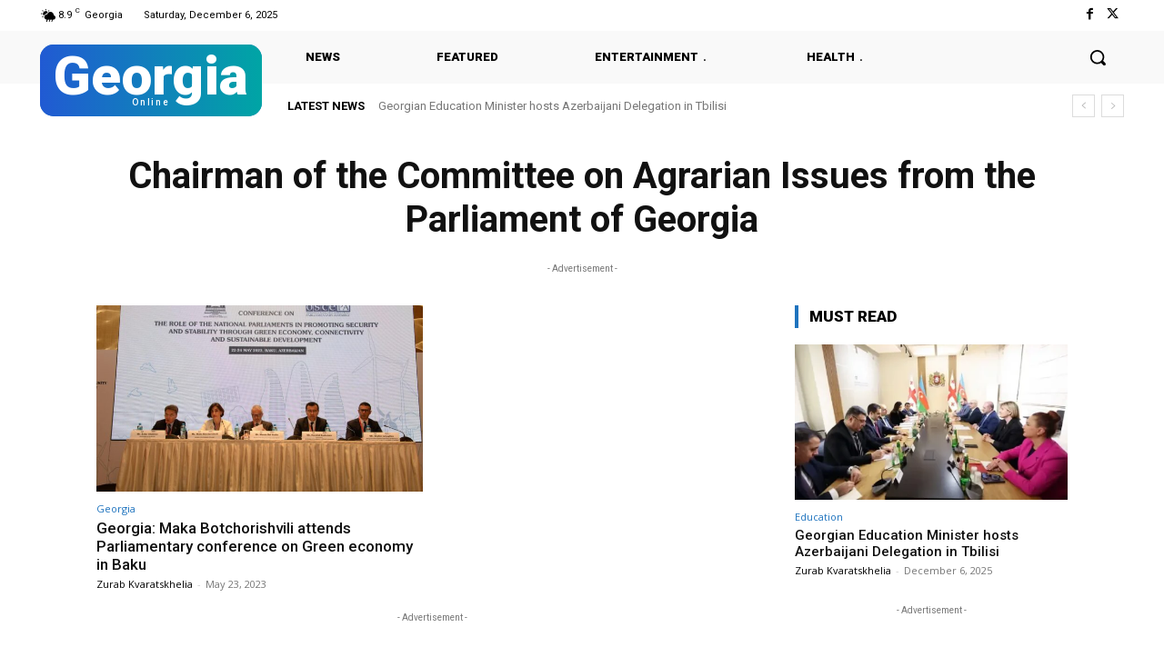

--- FILE ---
content_type: text/html; charset=utf-8
request_url: https://www.google.com/recaptcha/api2/aframe
body_size: 265
content:
<!DOCTYPE HTML><html><head><meta http-equiv="content-type" content="text/html; charset=UTF-8"></head><body><script nonce="_kk-tMr9evdvCqv4t5u5pA">/** Anti-fraud and anti-abuse applications only. See google.com/recaptcha */ try{var clients={'sodar':'https://pagead2.googlesyndication.com/pagead/sodar?'};window.addEventListener("message",function(a){try{if(a.source===window.parent){var b=JSON.parse(a.data);var c=clients[b['id']];if(c){var d=document.createElement('img');d.src=c+b['params']+'&rc='+(localStorage.getItem("rc::a")?sessionStorage.getItem("rc::b"):"");window.document.body.appendChild(d);sessionStorage.setItem("rc::e",parseInt(sessionStorage.getItem("rc::e")||0)+1);localStorage.setItem("rc::h",'1765052308356');}}}catch(b){}});window.parent.postMessage("_grecaptcha_ready", "*");}catch(b){}</script></body></html>